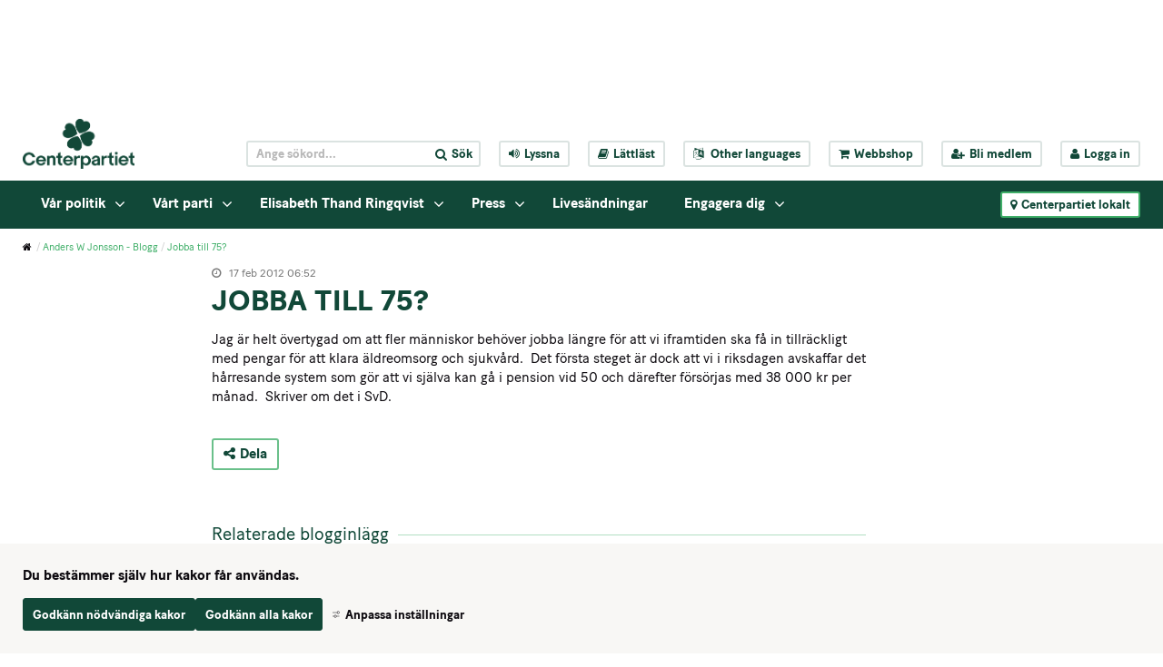

--- FILE ---
content_type: application/javascript
request_url: https://plus.browsealoud.com/js/urlinfo/www.centerpartiet.se.js
body_size: 443
content:
var BrowseAloudUrl={"expirydate":"Oct 18, 2026 00:00","subdomains":false,"lang":9,"pdfs":true,"securespeech":true,"translate":true,"simplify":true,"langtags":false,"speechrules":[],"contractId":"b74f16b2-ffe8-a13d-0199-5b87a84e7145","toolbartheme":0,"launchpadposition":0,"launchpadtheme":0,"launchpadimage":0,"usecookies":true,"hideonload":true,"modedata":"","panelwizardused":true,"panelmode":false,"availablemobile":true,"audioalert":"First_use_only","audioalertcusttext":"","disable_ga":true,"pause":false,"useHtmlLangAttr":false,"showPicturedict":false,"reseller":"Funka International AB","toolbartype":0,"version":"latest"};